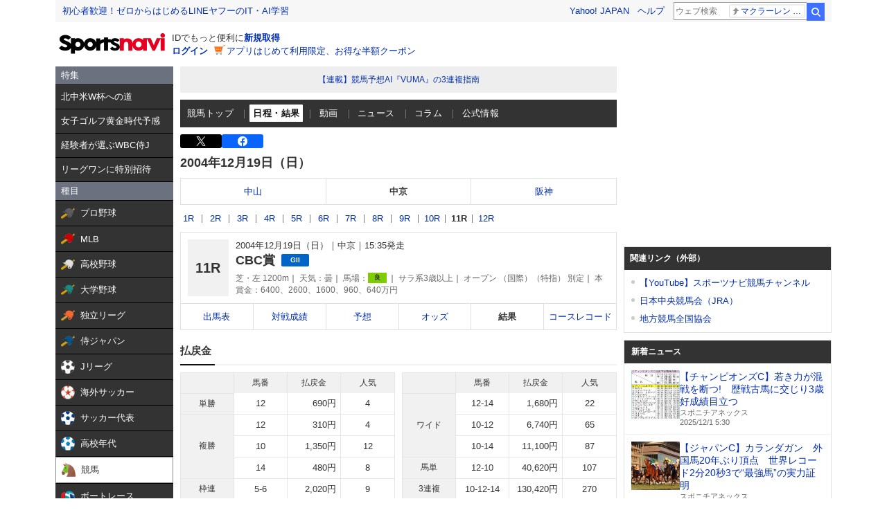

--- FILE ---
content_type: text/html; charset=utf-8
request_url: https://www.google.com/recaptcha/api2/aframe
body_size: 268
content:
<!DOCTYPE HTML><html><head><meta http-equiv="content-type" content="text/html; charset=UTF-8"></head><body><script nonce="zE3_oqBcbIDz9-1-D-dknQ">/** Anti-fraud and anti-abuse applications only. See google.com/recaptcha */ try{var clients={'sodar':'https://pagead2.googlesyndication.com/pagead/sodar?'};window.addEventListener("message",function(a){try{if(a.source===window.parent){var b=JSON.parse(a.data);var c=clients[b['id']];if(c){var d=document.createElement('img');d.src=c+b['params']+'&rc='+(localStorage.getItem("rc::a")?sessionStorage.getItem("rc::b"):"");window.document.body.appendChild(d);sessionStorage.setItem("rc::e",parseInt(sessionStorage.getItem("rc::e")||0)+1);localStorage.setItem("rc::h",'1764535687995');}}}catch(b){}});window.parent.postMessage("_grecaptcha_ready", "*");}catch(b){}</script></body></html>